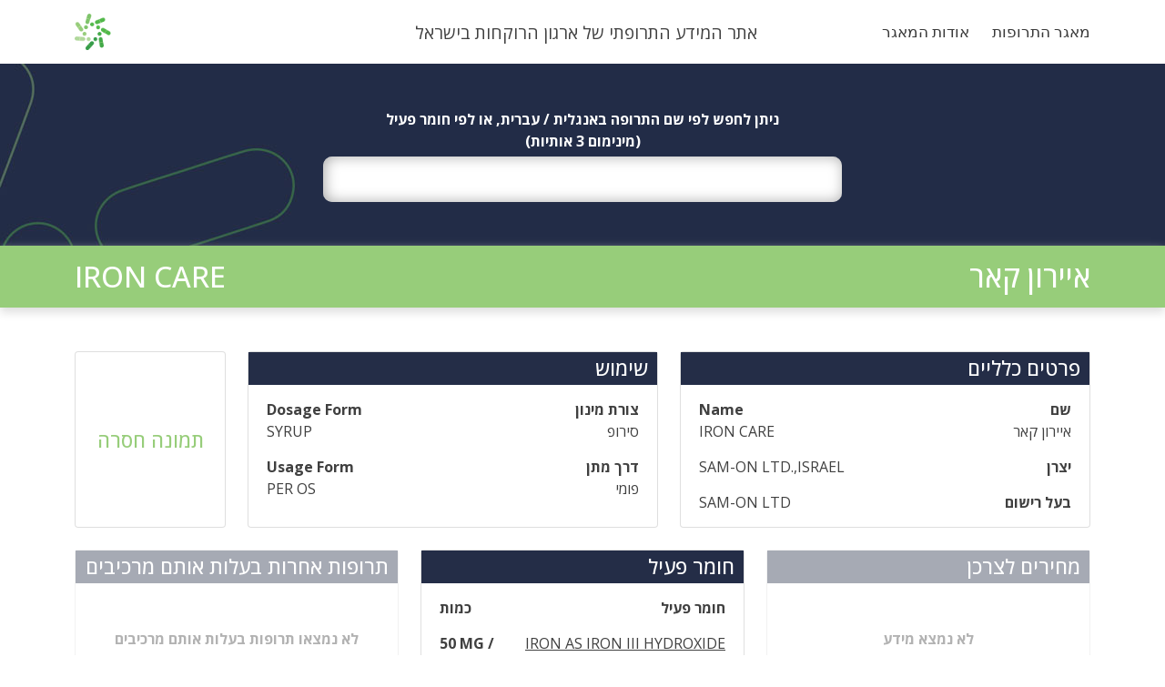

--- FILE ---
content_type: text/html; charset=UTF-8
request_url: https://drug.co.il/drugs/%D7%90%D7%99%D7%99%D7%A8%D7%95%D7%9F-%D7%A7%D7%90%D7%A8/
body_size: 5659
content:
<!doctype html>
<html dir="rtl" lang="he-IL">
<head>
	<meta charset="UTF-8">
	<meta name="viewport" content="width=device-width, initial-scale=1">
	<link rel="profile" href="https://gmpg.org/xfn/11">
    <link href="https://cdn.jsdelivr.net/npm/bootstrap@5.0.2/dist/css/bootstrap.min.css" rel="stylesheet" integrity="sha384-EVSTQN3/azprG1Anm3QDgpJLIm9Nao0Yz1ztcQTwFspd3yD65VohhpuuCOmLASjC" crossorigin="anonymous">
	<script type="text/javascript" src="https://cdnjs.cloudflare.com/ajax/libs/jquery/3.1.1/jquery.min.js"></script>
	<title>איירון קאר &#8211; אתר המידע התרופתי של ארגון הרוקחות בישראל</title>
<meta name='robots' content='max-image-preview:large' />
<link rel="alternate" type="application/rss+xml" title="אתר המידע התרופתי של ארגון הרוקחות בישראל &laquo; פיד‏" href="https://drug.co.il/feed/" />
<link rel="alternate" type="application/rss+xml" title="אתר המידע התרופתי של ארגון הרוקחות בישראל &laquo; פיד תגובות‏" href="https://drug.co.il/comments/feed/" />
<link rel="alternate" type="application/rss+xml" title="אתר המידע התרופתי של ארגון הרוקחות בישראל &laquo; פיד תגובות של איירון קאר" href="https://drug.co.il/drugs/%d7%90%d7%99%d7%99%d7%a8%d7%95%d7%9f-%d7%a7%d7%90%d7%a8/feed/" />
<link rel="alternate" title="oEmbed (JSON)" type="application/json+oembed" href="https://drug.co.il/wp-json/oembed/1.0/embed?url=https%3A%2F%2Fdrug.co.il%2Fdrugs%2F%25d7%2590%25d7%2599%25d7%2599%25d7%25a8%25d7%2595%25d7%259f-%25d7%25a7%25d7%2590%25d7%25a8%2F" />
<link rel="alternate" title="oEmbed (XML)" type="text/xml+oembed" href="https://drug.co.il/wp-json/oembed/1.0/embed?url=https%3A%2F%2Fdrug.co.il%2Fdrugs%2F%25d7%2590%25d7%2599%25d7%2599%25d7%25a8%25d7%2595%25d7%259f-%25d7%25a7%25d7%2590%25d7%25a8%2F&#038;format=xml" />
<style id='wp-img-auto-sizes-contain-inline-css'>
img:is([sizes=auto i],[sizes^="auto," i]){contain-intrinsic-size:3000px 1500px}
/*# sourceURL=wp-img-auto-sizes-contain-inline-css */
</style>
<style id='wp-emoji-styles-inline-css'>

	img.wp-smiley, img.emoji {
		display: inline !important;
		border: none !important;
		box-shadow: none !important;
		height: 1em !important;
		width: 1em !important;
		margin: 0 0.07em !important;
		vertical-align: -0.1em !important;
		background: none !important;
		padding: 0 !important;
	}
/*# sourceURL=wp-emoji-styles-inline-css */
</style>
<style id='wp-block-library-inline-css'>
:root{--wp-block-synced-color:#7a00df;--wp-block-synced-color--rgb:122,0,223;--wp-bound-block-color:var(--wp-block-synced-color);--wp-editor-canvas-background:#ddd;--wp-admin-theme-color:#007cba;--wp-admin-theme-color--rgb:0,124,186;--wp-admin-theme-color-darker-10:#006ba1;--wp-admin-theme-color-darker-10--rgb:0,107,160.5;--wp-admin-theme-color-darker-20:#005a87;--wp-admin-theme-color-darker-20--rgb:0,90,135;--wp-admin-border-width-focus:2px}@media (min-resolution:192dpi){:root{--wp-admin-border-width-focus:1.5px}}.wp-element-button{cursor:pointer}:root .has-very-light-gray-background-color{background-color:#eee}:root .has-very-dark-gray-background-color{background-color:#313131}:root .has-very-light-gray-color{color:#eee}:root .has-very-dark-gray-color{color:#313131}:root .has-vivid-green-cyan-to-vivid-cyan-blue-gradient-background{background:linear-gradient(135deg,#00d084,#0693e3)}:root .has-purple-crush-gradient-background{background:linear-gradient(135deg,#34e2e4,#4721fb 50%,#ab1dfe)}:root .has-hazy-dawn-gradient-background{background:linear-gradient(135deg,#faaca8,#dad0ec)}:root .has-subdued-olive-gradient-background{background:linear-gradient(135deg,#fafae1,#67a671)}:root .has-atomic-cream-gradient-background{background:linear-gradient(135deg,#fdd79a,#004a59)}:root .has-nightshade-gradient-background{background:linear-gradient(135deg,#330968,#31cdcf)}:root .has-midnight-gradient-background{background:linear-gradient(135deg,#020381,#2874fc)}:root{--wp--preset--font-size--normal:16px;--wp--preset--font-size--huge:42px}.has-regular-font-size{font-size:1em}.has-larger-font-size{font-size:2.625em}.has-normal-font-size{font-size:var(--wp--preset--font-size--normal)}.has-huge-font-size{font-size:var(--wp--preset--font-size--huge)}.has-text-align-center{text-align:center}.has-text-align-left{text-align:left}.has-text-align-right{text-align:right}.has-fit-text{white-space:nowrap!important}#end-resizable-editor-section{display:none}.aligncenter{clear:both}.items-justified-left{justify-content:flex-start}.items-justified-center{justify-content:center}.items-justified-right{justify-content:flex-end}.items-justified-space-between{justify-content:space-between}.screen-reader-text{border:0;clip-path:inset(50%);height:1px;margin:-1px;overflow:hidden;padding:0;position:absolute;width:1px;word-wrap:normal!important}.screen-reader-text:focus{background-color:#ddd;clip-path:none;color:#444;display:block;font-size:1em;height:auto;left:5px;line-height:normal;padding:15px 23px 14px;text-decoration:none;top:5px;width:auto;z-index:100000}html :where(.has-border-color){border-style:solid}html :where([style*=border-top-color]){border-top-style:solid}html :where([style*=border-right-color]){border-right-style:solid}html :where([style*=border-bottom-color]){border-bottom-style:solid}html :where([style*=border-left-color]){border-left-style:solid}html :where([style*=border-width]){border-style:solid}html :where([style*=border-top-width]){border-top-style:solid}html :where([style*=border-right-width]){border-right-style:solid}html :where([style*=border-bottom-width]){border-bottom-style:solid}html :where([style*=border-left-width]){border-left-style:solid}html :where(img[class*=wp-image-]){height:auto;max-width:100%}:where(figure){margin:0 0 1em}html :where(.is-position-sticky){--wp-admin--admin-bar--position-offset:var(--wp-admin--admin-bar--height,0px)}@media screen and (max-width:600px){html :where(.is-position-sticky){--wp-admin--admin-bar--position-offset:0px}}

/*# sourceURL=wp-block-library-inline-css */
</style>
<style id='classic-theme-styles-inline-css'>
/*! This file is auto-generated */
.wp-block-button__link{color:#fff;background-color:#32373c;border-radius:9999px;box-shadow:none;text-decoration:none;padding:calc(.667em + 2px) calc(1.333em + 2px);font-size:1.125em}.wp-block-file__button{background:#32373c;color:#fff;text-decoration:none}
/*# sourceURL=/wp-includes/css/classic-themes.min.css */
</style>
<link rel='stylesheet' id='drugs-style-rtl-css' href='https://drug.co.il/wp-content/themes/drugs/style-rtl.css?ver=1.0.0' media='all' />
<link rel="https://api.w.org/" href="https://drug.co.il/wp-json/" /><link rel="EditURI" type="application/rsd+xml" title="RSD" href="https://drug.co.il/xmlrpc.php?rsd" />
<meta name="generator" content="WordPress 6.9" />
<link rel="canonical" href="https://drug.co.il/drugs/%d7%90%d7%99%d7%99%d7%a8%d7%95%d7%9f-%d7%a7%d7%90%d7%a8/" />
<link rel='shortlink' href='https://drug.co.il/?p=57468' />
<link rel="pingback" href="https://drug.co.il/xmlrpc.php">	<link rel="preconnect" href="https://fonts.googleapis.com">
	<link rel="preconnect" href="https://fonts.gstatic.com" crossorigin>
	<link href="https://fonts.googleapis.com/css2?family=Open+Sans:wght@300;400;500;600;700&display=swap" rel="stylesheet">
	<link rel="icon" href="/wp-content/uploads/2022/01/logo.png" type="image/x-icon"/>
	<link rel="shortcut icon" href="/wp-content/uploads/2022/01/logo.png" type="image/x-icon"/>

	<link rel="stylesheet" type="text/css" media="all" href="https://drug.co.il/wp-content/themes/drugs/style.css" />

</head>

<body class="rtl wp-singular drugs-template-default single single-drugs postid-57468 wp-theme-drugs">
<div id="page" class="site">
	<a class="skip-link screen-reader-text" href="#primary">Skip to content</a>

	<header id="masthead" class="site-header sticky-top">
		<div class="container">
			<div class="site-branding row justify-content-between align-items-center">
				<div class="col-12 col-md-auto">
					<div class="d-flex justify-content-between align-items-center w-100">
						<div class="d-flex d-lg-none" data-bs-toggle="offcanvas" href="#offcanvasMenu" role="button" aria-controls="offcanvasMenu">
							<svg xmlns="http://www.w3.org/2000/svg" width="40" height="40" fill="currentColor" class="bi bi-list" viewBox="0 0 16 16">
								<path fill-rule="evenodd" d="M2.5 12a.5.5 0 0 1 .5-.5h10a.5.5 0 0 1 0 1H3a.5.5 0 0 1-.5-.5zm0-4a.5.5 0 0 1 .5-.5h10a.5.5 0 0 1 0 1H3a.5.5 0 0 1-.5-.5zm0-4a.5.5 0 0 1 .5-.5h10a.5.5 0 0 1 0 1H3a.5.5 0 0 1-.5-.5z"/>
							</svg>
						</div>
						<nav id="site-navigation" class="main-navigation d-none d-lg-flex">
							<div class="menu-menu-1-container"><ul id="primary-menu" class="menu"><li id="menu-item-772" class="menu-item menu-item-type-post_type menu-item-object-page menu-item-home menu-item-772"><a href="https://drug.co.il/">מאגר התרופות</a></li>
<li id="menu-item-773" class="menu-item menu-item-type-post_type menu-item-object-page menu-item-773"><a href="https://drug.co.il/%d7%90%d7%95%d7%93%d7%95%d7%aa-%d7%94%d7%9e%d7%90%d7%92%d7%a8/">אודות המאגר</a></li>
</ul></div>						</nav><!-- #site-navigation -->
						<a href="https://drug.co.il">
							<img src="/wp-content/uploads/2022/01/logo.png" class="logoPsi d-flex d-md-none">
						</a>
					</div>
				</div>
				<div class="col-12 col-md-auto d-none d-md-flex">
					<h1 class="drugsHeaderTitle">אתר המידע התרופתי של ארגון הרוקחות בישראל</h1>
				</div>
				<div class="d-none d-md-flex col-md-3 justify-content-end">
					<a href="https://psi.org.il" target="_blank">
						<img src="/wp-content/uploads/2022/01/logo.png" class="logoPsi">
					</a>
				</div>
			</div><!-- .site-branding -->
		</div>

	</header><!-- #masthead -->
	<form id="test" class="justify-content-center">
		<section class="drugsFirstRow">
				<div class="d-flex w-100 justify-content-center">
					<div class="searcWrapper">
						<p class="searchText">ניתן לחפש לפי שם התרופה באנגלית / עברית, או לפי חומר פעיל<br>(מינימום 3 אותיות)</p>
	<div class="searchInputBoxWrapper">
		<input type="text" autocomplete="off" class="w-100 border-0" id="search" dir="auto">
		<div id="spinnerSearch" class="spinner-border" role="status">
			<span class="visually-hidden">Loading...</span>
		</div>
	</div>
<!--	<button class="submit" id="searchsubmit" name="submit" type="submit"><i class="fa fa-search"></i></button>-->
					</div>
				</div>
		</section>
	</form>
	<div class="container">
		<div class="row justify-content-center">
			<div class="col-12">
				<div class="drugsListing" style="display: none;">
					<div class="drugRowTitle row g-0 justify-content-between align-itmes-center drugListHeader">
						<div class="drugNameHe col">
							שם התרופה
						</div>
						<div class="drugNameEn col">
							Drug Name
						</div>
					</div>
					<div class="drugsListingTableWrapper mb-2">
						<div id="drugsListTable"></div>
						<img id="tableLoadingGif" width="120" src="https://drug.co.il/wp-content/uploads/2022/05/Spinner.gif" style="display: none;"/>
					</div>
				</div>
			</div>
		</div>
	</div>
	<div class="singleDrugHeader  mb-5">
		<div class="container">
			<div class="row justify-content-between">
				<div class="col-auto">
					<h2 class="drugName mb-0">איירון קאר</h2>
				</div>
				<div class="col-auto">
					<h2 class="drugName ltrTitle mb-0">IRON CARE</h2>
				</div>
			</div>
		</div>
	</div>
	<main id="primary" class="site-main container">
		<div class="row">
					<div class="col-12 col-md-6 col-xl-5 mb-4">
				<div class="card h-100">
					<div class="drugListBoxTitle">
						<h3 class="mb-0">פרטים כלליים</h3>
					</div>
					<div class="card-body">
						<div class="drugListBoxContent">
							<div class="d-flex justify-content-between align-items-center">
								<p><b>שם</b></p>
								<p><b>Name</b></p>
							</div>
							<div class="row justify-content-between align-items-start">
								<p class="col-6 ">איירון קאר</p>
								<p class="text-start ltrTitle col-6">IRON CARE</p>
							</div>
						</div>
						<div class="drugListBoxContent row justify-content-between">
														<p class="col-auto"><b>יצרן</b></p>
							<p class="col engTextFixer">SAM-ON LTD.,ISRAEL</p>
						</div>
						<div class="drugListBoxContent mb-0 row justify-content-between">
							<p class="col-auto"><b>בעל רישום</b></p>
							<p class="col engTextFixer">SAM-ON LTD</p>
						</div>
<!--
						<div class="drugListBoxContent mb-0 row justify-content-between">
							<p class="col-auto"><b>תוקף רישום</b></p>
							<p class="col engTextFixer"><?php// the_field('regexpdate'); ?></p>
						</div>
						<div class="drugListBoxContent mb-0 row justify-content-between">
							<p class="col-auto"><b>תאריך הגשה</b></p>
							<p class="col engTextFixer"><?php// the_field('regdate'); ?></p>
						</div>
-->
					</div>
				</div>
			</div>
			<div class="col-12 col-md-6 col-xl-5 mb-4">
				<div class="card h-100">
					<div class="drugListBoxTitle">
						<h3 class="mb-0">שימוש</h3>
					</div>
					<div class="card-body">
						<div class="drugListBoxContent">
							<div class="d-flex justify-content-between align-items-center">
								<p><b>צורת מינון</b></p>
								<p><b>Dosage Form</b></p>
							</div>
							<div class="d-flex justify-content-between align-items-center">
								<p>סירופ</p>
								<p class="text-start">SYRUP</p>
							</div>
						</div>
						<div class="drugListBoxContent">
							<div class="d-flex justify-content-between align-items-center">
								<p><b>דרך מתן</b></p>
								<p><b>Usage Form</b></p>
							</div>
							<div class="d-flex justify-content-between align-items-center">
								<p>פומי</p>
								<p class="text-start">PER OS</p>
							</div>
						</div>
											</div>
				</div>
			</div>
			<div class="col-12 col-md-6 col-xl-2 mb-4">
				<div class="card h-100">
					<div class="card-body d-flex align-items-center justify-content-center">
						<div class="drugImageWrapper">
							<div class="noImageForDrug"><h3>תמונה חסרה</h3></div>						</div>
					</div>
				</div>
			</div>
		</div>
		<div class="row">
						<div class="col-12">
				<div class="row">
					<div class="col-12 col-lg-4 mb-4 d-none d-lg-block giveMeOpacity">
						<div class="card h-100 ">
							<div class="drugListBoxTitle">
								<h3 class="mb-0">מחירים לצרכן</h3>
							</div>
							<div class="card-body">
																<div class="d-flex h-100 justify-content-center align-items-center"><p class="text-center mb-0"><b>לא נמצא מידע</b></p></div>							</div>
						</div>
					</div>
										<div class="col-12 col-lg-4 mb-4 ">
						<div class="card h-100">
							<div class="drugListBoxTitle">
								<h3 class="mb-0">חומר פעיל</h3>
							</div>
							<div class="card-body">
																<div class="drugListBoxContent">
									<div class="d-flex justify-content-between align-items-center">
										<p><b>חומר פעיל</b></p>
										<p><b>כמות</b></p>
									</div>
								</div>
															<div class="drugListBoxContent">
									<div class="d-flex justify-content-between align-items-center">
										<form id="ing1" class="mb-0" action="https://drug.co.il/" method="POST">
											<input name="ingredients" id="IRON AS IRON III HYDROXIDE POLYMALTOSE COMPL." value="IRON AS IRON III HYDROXIDE POLYMALTOSE COMPL." hidden>
											<p><a class="filterLink" href="javascript:{}" onclick="document.getElementById('ing1').submit();">IRON AS IRON III HYDROXIDE POLYMALTOSE COMPL.</a></p>
										</form>
										<p class="engTextFixer"><b>50  MG / 5  ML</b></p>
									</div>
								</div>
															
							</div>
						</div>
					</div>
												<div class="col-12 col-lg-4 mb-4 d-none d-lg-block giveMeOpacity">
								<div class="card h-100">
									<div class="drugListBoxTitle">
										<h3 class="mb-0">תרופות אחרות בעלות אותם מרכיבים</h3>
									</div>
									<div class="card-body">
										<div class="d-flex h-100 justify-content-center align-items-center"><p class="text-center mb-0"><b>לא נמצאו תרופות בעלות אותם מרכיבים</b></p></div>									</div>
								</div>
							</div>
										<div class="col-12 col-lg-5 mb-4 ">
						<div class="card h-100">
							<div class="drugListBoxTitle">
								<h3 class="engTextFixer mb-0">ATC</h3>
							</div>
							<div class="card-body">
																								<form id="atc4name" class="drugListBoxContent row justify-content-between" action="https://drug.co.il/" method="POST">
									<input name="atc4name" id="atc4name" value="B03AB04" hidden>
									<p class="col-auto"><b>שם</b></p>
									<p class="col engTextFixer"><a class="filterLink" href="javascript:{}" onclick="document.getElementById('atc4name').submit();">B03AB04</a></p>
								</form>
																								<form id="atc4code" class="drugListBoxContent row justify-content-between" action="https://drug.co.il/" method="POST">
									<input name="atc4code" id="atc4code" value="IRON TRIVALENT, ORAL PREPARATIONS" hidden>
									<p class="col-auto"><b>קוד</b></p>
									<p class="col engTextFixer"><a class="filterLink" href="javascript:{}" onclick="document.getElementById('atc4code').submit();">IRON TRIVALENT, ORAL PREPARATIONS</a></p>
								</form>
																							</div>
						</div>
					</div>
										<div class="col-12 col-md-6 col-lg-3 mb-4 ">
						<div class="card h-100">
							<div class="drugListBoxTitle">
								<h3 class="mb-0">עלונים</h3>
							</div>
							<div class="card-body">
																<div class="drugListBoxContent drugBroshur">
								<p class="mb-2"><a class="filterLink" target="_blank" href="https://mohpublic.z6.web.core.windows.net/IsraelDrugs/Rishum_16_339808020.pdf">עלון לצרכן אנגלית</a></p><p class="mb-2"><a class="filterLink" target="_blank" href="https://mohpublic.z6.web.core.windows.net/IsraelDrugs/Rishum_16_339808520.pdf">עלון לצרכן עברית</a></p><p class="mb-2"><a class="filterLink" target="_blank" href="https://mohpublic.z6.web.core.windows.net/IsraelDrugs/Rishum_16_339807720.pdf">עלון לצרכן ערבית</a></p>								</div>
															</div>
						</div>
					</div>
										<div class="col-12 col-lg-4 mb-4 ">
						<div class="card h-100">
							<div class="drugListBoxTitle">
								<h3 class="mb-0">עדכון רישום</h3>
							</div>
							<div class="card-body">
																<div class="drugListBoxContent row">
									<div class="col-6">
										<p><b>סוג עדכון</b></p>
									</div>
									<div class="col-6">
										<p><b>תאריך עדכון</b></p>
									</div>
								</div>
							
									</div>
								</div>
							</div>
						</div>
					</div>
									<div class="col-12 col-lg-12 mb-4 ">
						<div class="card h-100">
							<div class="drugListBoxTitle">
								<h3 class="mb-0">התוויה מאושרת</h3>
							</div>
							<div class="card-body">
																<div class="drugListBoxContent">
									<p class="engTextFixer">Prevention and treatment of iron deficiency anemia.</p>
								</div>
															</div>
						</div>
					</div>
									</div>
				<div class="row">
					<div class="col-12 col-xl mb-4">
						<div class="card h-100">
							<div class="card-body">
								<div class="row justify-content-between g-0">
									<div class="col-12">
																			</div>
									<div class="col-12 col-sm-auto">
										<div class="drugListBoxContent">
											<p><b>בסל הבריאות</b></p>
											<p>לא</p>										</div>

									</div>
									<div class="col-12 col-sm-auto">
										<div class="drugListBoxContent">
											<p><b>מספר רישום</b></p>
											<p>162-45-34473-00</p>
										</div>
									</div>
									<div class="col-12 col-sm-auto">
										<div class="drugListBoxContent">
											<p><b>תנאי ניפוק</b></p>
																						<p>תרופה ללא מרשם</p>
										</div>
									</div>
									<div class="col-12 col-sm-auto">
										<div class="drugListBoxContent">
											<p><b>מגבלות</b></p>
											<p>ללא הגבלות</p>										</div>
									</div>
																	</div>
							</div>
						</div>
					</div>
									</div>

				<!-- Alon - For testing -->
				
				<div style="direction: ltr; text-align:left;">										
									</div>

				<!-- Alon - End for testing -->

	</main><!-- #main -->
	<div class="modal fade" id="staticBackdrop" tabindex="-1" aria-labelledby="staticBackdropLabel" aria-hidden="true">
		<div class="modal-dialog modal-dialog-centered">
			<div class="modal-content">
				<div class="modal-body">
					<button type="button" class="btn-close" data-bs-dismiss="modal" aria-label="Close"></button>
					<div id="carouselExampleControlsModal" class="carousel carousel-dark slide" data-bs-interval="false">
						<div class="carousel-inner">
							
						</div>
											</div>
				</div>
			</div>
		</div>
	</div>
<script>
$(document).ready(function(){
	var ajaxFunction = function( val ){
		$('#out').text('Val: ' + val);
	}
  
	$('#test').submit(function( event ) {
		var searcVal = $(this).find('input#search').val();
			$('#drugsListTable').empty();
			$('.drugsListing').show();
			$('#tableLoadingGif').show();
			$.ajax({
				url: '/wp-admin/admin-ajax.php',
				type :'POST',
				data : {
					'action' : 'callPostSearch', 
					'searcVal' : searcVal,
				},
				success: function (result) {
					$('#tableLoadingGif').hide();
					$('#drugsListTable').empty();
					$('#drugsListTable').append(result);
				},
				error: function(err){

				}
			});
		event.preventDefault();
  	});
	$(".accordion-button[data-bs-toggle='collapse']").click(function() {
		if ($(this).text() == 'הצג עוד') {
			$(this).text('הצג פחות');
		} else {
			$(this).text('הצג עוד');
		}
	});
});

</script>
	
	<footer id="colophon" class="site-footer">
		<div class="container">
			<div class="row align-items-center">
				<div class="col-12 col-md-8">
					<h1 class="drugsHeaderTitle colorWhite">אתר המידע התרופתי של ארגון הרוקחות בישראל</h1>
				</div>
				<div class="col-12 col-md-4">
					<img src="https://psi.org.il/wp-content/themes/psi/images/footerLogo.png" class="mobileMenuLogo mb-0">
				</div>
			</div>
		</div>
	</footer><!-- #colophon -->
</div><!-- #page -->
<div class="offcanvas offcanvas-end" tabindex="-1" id="offcanvasMenu" aria-labelledby="offcanvasMenuLabel">
	<div class="offcanvas-header">
		<button type="button" class="btn-close text-reset" data-bs-dismiss="offcanvas" aria-label="Close"></button>
	</div>
	<div class="offcanvas-body">
		<img src="https://psi.org.il/wp-content/themes/psi/images/logo.png" class="mobileMenuLogo">
		<h1 class="drugsHeaderTitle">אתר המידע התרופתי של ארגון הרוקחות בישראל</h1>
		<nav id="site-navigationMobile" class="">
			<div class="menu-menu-1-container"><ul id="mobileMenu" class="nav flex-column"><li class="menu-item menu-item-type-post_type menu-item-object-page menu-item-home menu-item-772"><a href="https://drug.co.il/">מאגר התרופות</a></li>
<li class="menu-item menu-item-type-post_type menu-item-object-page menu-item-773"><a href="https://drug.co.il/%d7%90%d7%95%d7%93%d7%95%d7%aa-%d7%94%d7%9e%d7%90%d7%92%d7%a8/">אודות המאגר</a></li>
</ul></div>		</nav><!-- #site-navigation -->
	</div>
</div>
<div class="alon">
	
    <script src="https://cdn.jsdelivr.net/npm/bootstrap@5.0.2/dist/js/bootstrap.bundle.min.js" integrity="sha384-MrcW6ZMFYlzcLA8Nl+NtUVF0sA7MsXsP1UyJoMp4YLEuNSfAP+JcXn/tWtIaxVXM" crossorigin="anonymous"></script>
<script>
	
jQuery(window).scroll(function() {    
    var scroll = jQuery(window).scrollTop();

     //>=, not <=
    if (scroll >= 2) {
        jQuery('#masthead').addClass('sticky');
    } else {
        jQuery('#masthead').removeClass('sticky');
    }
});

</script>
</body>
</html>

--- FILE ---
content_type: text/css
request_url: https://drug.co.il/wp-content/themes/drugs/style.css
body_size: 6484
content:
/*!
Theme Name: Drugs
Theme URI: http://underscores.me/
Author: Underscores.me
Author URI: http://underscores.me/
Description: Description
Version: 1.0.0
Tested up to: 5.4
Requires PHP: 5.6
License: GNU General Public License v2 or later
License URI: LICENSE
Text Domain: drugs
Tags: custom-background, custom-logo, custom-menu, featured-images, threaded-comments, translation-ready

This theme, like WordPress, is licensed under the GPL.
Use it to make something cool, have fun, and share what you've learned.

Drugs is based on Underscores https://underscores.me/, (C) 2012-2020 Automattic, Inc.
Underscores is distributed under the terms of the GNU GPL v2 or later.

Normalizing styles have been helped along thanks to the fine work of
Nicolas Gallagher and Jonathan Neal https://necolas.github.io/normalize.css/
*/

/*--------------------------------------------------------------
>>> TABLE OF CONTENTS:
----------------------------------------------------------------
# Generic
	- Normalize
	- Box sizing
# Base
	- Typography
	- Elements
	- Links
	- Forms
## Layouts
# Components
	- Navigation
	- Posts and pages
	- Comments
	- Widgets
	- Media
	- Captions
	- Galleries
# plugins
	- Jetpack infinite scroll
# Utilities
	- Accessibility
	- Alignments

--------------------------------------------------------------*/

/*--------------------------------------------------------------
# Generic
--------------------------------------------------------------*/

/* Normalize
--------------------------------------------- */

/*! normalize.css v8.0.1 | MIT License | github.com/necolas/normalize.css */

/* Document
	 ========================================================================== */

/**
 * 1. Correct the line height in all browsers.
 * 2. Prevent adjustments of font size after orientation changes in iOS.
 */
html {
	line-height: 1.15;
	-webkit-text-size-adjust: 100%;
}

/* Sections
	 ========================================================================== */

/**
 * Remove the margin in all browsers.
 */
body {
	margin: 0;
}

/**
 * Render the `main` element consistently in IE.
 */
main {
	display: block;
}

/**
 * Correct the font size and margin on `h1` elements within `section` and
 * `article` contexts in Chrome, Firefox, and Safari.
 */
h1 {
	font-size: 2em;
	margin: 0.67em 0;
	font-family: 'Open Sans', sans-serif;
}

/* Grouping content
	 ========================================================================== */

/**
 * 1. Add the correct box sizing in Firefox.
 * 2. Show the overflow in Edge and IE.
 */
hr {
	box-sizing: content-box;
	height: 0;
	overflow: visible;
}

/**
 * 1. Correct the inheritance and scaling of font size in all browsers.
 * 2. Correct the odd `em` font sizing in all browsers.
 */
pre {
	font-family: monospace, monospace;
	font-size: 1em;
}

/* Text-level semantics
	 ========================================================================== */

/**
 * Remove the gray background on active links in IE 10.
 */
a {
	background-color: transparent;
	font-family: 'Open Sans', sans-serif;
}

/**
 * 1. Remove the bottom border in Chrome 57-
 * 2. Add the correct text decoration in Chrome, Edge, IE, Opera, and Safari.
 */
abbr[title] {
	border-bottom: none;
	text-decoration: underline;
	text-decoration: underline dotted;
}

/**
 * Add the correct font weight in Chrome, Edge, and Safari.
 */
b,
strong {
	font-weight: bolder;
}

/**
 * 1. Correct the inheritance and scaling of font size in all browsers.
 * 2. Correct the odd `em` font sizing in all browsers.
 */
code,
kbd,
samp {
	font-family: monospace, monospace;
	font-size: 1em;
}

/**
 * Add the correct font size in all browsers.
 */
small {
	font-size: 80%;
}

/**
 * Prevent `sub` and `sup` elements from affecting the line height in
 * all browsers.
 */
sub,
sup {
	font-size: 75%;
	line-height: 0;
	position: relative;
	vertical-align: baseline;
}

sub {
	bottom: -0.25em;
}

sup {
	top: -0.5em;
}

/* Embedded content
	 ========================================================================== */

/**
 * Remove the border on images inside links in IE 10.
 */
img {
	border-style: none;
}

/* Forms
	 ========================================================================== */

/**
 * 1. Change the font styles in all browsers.
 * 2. Remove the margin in Firefox and Safari.
 */
button,
input,
optgroup,
select,
textarea {
	font-family: 'Open Sans', sans-serif;
	font-size: 100%;
	line-height: 1.15;
	margin: 0;
}

/**
 * Show the overflow in IE.
 * 1. Show the overflow in Edge.
 */
button,
input {
	overflow: visible;
}

/**
 * Remove the inheritance of text transform in Edge, Firefox, and IE.
 * 1. Remove the inheritance of text transform in Firefox.
 */
button,
select {
	text-transform: none;
}

/**
 * Correct the inability to style clickable types in iOS and Safari.
 */
button,
[type="button"],
[type="reset"],
[type="submit"] {
	-webkit-appearance: button;
}

/**
 * Remove the inner border and padding in Firefox.
 */
button::-moz-focus-inner,
[type="button"]::-moz-focus-inner,
[type="reset"]::-moz-focus-inner,
[type="submit"]::-moz-focus-inner {
	border-style: none;
	padding: 0;
}

/**
 * Restore the focus styles unset by the previous rule.
 */
button:-moz-focusring,
[type="button"]:-moz-focusring,
[type="reset"]:-moz-focusring,
[type="submit"]:-moz-focusring {
	outline: 1px dotted ButtonText;
}

/**
 * Correct the padding in Firefox.
 */
fieldset {
	padding: 0.35em 0.75em 0.625em;
}

/**
 * 1. Correct the text wrapping in Edge and IE.
 * 2. Correct the color inheritance from `fieldset` elements in IE.
 * 3. Remove the padding so developers are not caught out when they zero out
 *		`fieldset` elements in all browsers.
 */
legend {
	box-sizing: border-box;
	color: inherit;
	display: table;
	max-width: 100%;
	padding: 0;
	white-space: normal;
}

/**
 * Add the correct vertical alignment in Chrome, Firefox, and Opera.
 */
progress {
	vertical-align: baseline;
}

/**
 * Remove the default vertical scrollbar in IE 10+.
 */
textarea {
	overflow: auto;
}

/**
 * 1. Add the correct box sizing in IE 10.
 * 2. Remove the padding in IE 10.
 */
[type="checkbox"],
[type="radio"] {
	box-sizing: border-box;
	padding: 0;
}

/**
 * Correct the cursor style of increment and decrement buttons in Chrome.
 */
[type="number"]::-webkit-inner-spin-button,
[type="number"]::-webkit-outer-spin-button {
	height: auto;
}

/**
 * 1. Correct the odd appearance in Chrome and Safari.
 * 2. Correct the outline style in Safari.
 */
[type="search"] {
	-webkit-appearance: textfield;
	outline-offset: -2px;
}

/**
 * Remove the inner padding in Chrome and Safari on macOS.
 */
[type="search"]::-webkit-search-decoration {
	-webkit-appearance: none;
}

/**
 * 1. Correct the inability to style clickable types in iOS and Safari.
 * 2. Change font properties to `inherit` in Safari.
 */
::-webkit-file-upload-button {
	-webkit-appearance: button;
	font: inherit;
}

/* Interactive
	 ========================================================================== */

/*
 * Add the correct display in Edge, IE 10+, and Firefox.
 */
details {
	display: block;
}

/*
 * Add the correct display in all browsers.
 */
summary {
	display: list-item;
}

/* Misc
	 ========================================================================== */

/**
 * Add the correct display in IE 10+.
 */
template {
	display: none;
}

/**
 * Add the correct display in IE 10.
 */
[hidden] {
	display: none;
}

/* Box sizing
--------------------------------------------- */

/* Inherit box-sizing to more easily change it's value on a component level.
@link http://css-tricks.com/inheriting-box-sizing-probably-slightly-better-best-practice/ */
*,
*::before,
*::after {
	box-sizing: inherit;
}

html {
	box-sizing: border-box;
}

/*--------------------------------------------------------------
# Base
--------------------------------------------------------------*/

/* Typography
--------------------------------------------- */
body,
button,
input,
select,
optgroup,
textarea {
	color: #404040;
	font-family: 'Open Sans', sans-serif;
	font-size: 1rem;
	line-height: 1.5;
}

h1,
h2,
h3,
h4,
h5,
h6 {
	clear: both;
	font-family: 'Open Sans', sans-serif;
}

p {
	margin-bottom: 1.5em;
	font-family: 'Open Sans', sans-serif;
}

dfn,
cite,
em,
i {
	font-style: italic;
}

blockquote {
	margin: 0 1.5em;
}

address {
	margin: 0 0 1.5em;
}

pre {
	background: #eee;
	font-family: "Courier 10 Pitch", courier, monospace;
	line-height: 1.6;
	margin-bottom: 1.6em;
	max-width: 100%;
	overflow: auto;
	padding: 1.6em;
}

code,
kbd,
tt,
var {
	font-family: monaco, consolas, "Andale Mono", "DejaVu Sans Mono", monospace;
}

abbr,
acronym {
	border-bottom: 1px dotted #666;
	cursor: help;
}

mark,
ins {
	background: #fff9c0;
	text-decoration: none;
}

big {
	font-size: 125%;
}

/* Elements
--------------------------------------------- */
body {
	background: #fff;
}

hr {
	background-color: #ccc;
	border: 0;
	height: 1px;
	margin-bottom: 1.5em;
}

ul,
ol {
	margin: 0 0 1.5em 3em;
}

ul {
	list-style: disc;
}

ol {
	list-style: decimal;
}

li > ul,
li > ol {
	margin-bottom: 0;
	margin-left: 1.5em;
}

dt {
	font-weight: 700;
}

dd {
	margin: 0 1.5em 1.5em;
}

/* Make sure embeds and iframes fit their containers. */
embed,
iframe,
object {
	max-width: 100%;
}

img {
	height: auto;
	max-width: 100%;
}

figure {
	margin: 1em 0;
}

table {
	margin: 0 0 1.5em;
	width: 100%;
}

/* Links
--------------------------------------------- */
a {
	color: #4169e1;
}

a:visited {
	color: #800080;
}

a:hover,
a:focus,
a:active {
	color: #191970;
}

a:focus {
	outline: thin dotted;
}

a:hover,
a:active {
	outline: 0;
}

/* Forms
--------------------------------------------- */
button,
input[type="button"],
input[type="reset"],
input[type="submit"] {
	border: 1px solid;
	border-color: #ccc #ccc #bbb;
	border-radius: 3px;
	background: #e6e6e6;
	color: rgba(0, 0, 0, 0.8);
	line-height: 1;
	padding: 0.6em 1em 0.4em;
}

button:hover,
input[type="button"]:hover,
input[type="reset"]:hover,
input[type="submit"]:hover {
	border-color: #ccc #bbb #aaa;
}

button:active,
button:focus,
input[type="button"]:active,
input[type="button"]:focus,
input[type="reset"]:active,
input[type="reset"]:focus,
input[type="submit"]:active,
input[type="submit"]:focus {
	border-color: #aaa #bbb #bbb;
}

input[type="text"],
input[type="email"],
input[type="url"],
input[type="password"],
input[type="search"],
input[type="number"],
input[type="tel"],
input[type="range"],
input[type="date"],
input[type="month"],
input[type="week"],
input[type="time"],
input[type="datetime"],
input[type="datetime-local"],
input[type="color"],
textarea {
	color: #666;
	border: 1px solid #ccc;
	border-radius: 3px;
	padding: 3px;
}

input[type="text"]:focus,
input[type="email"]:focus,
input[type="url"]:focus,
input[type="password"]:focus,
input[type="search"]:focus,
input[type="number"]:focus,
input[type="tel"]:focus,
input[type="range"]:focus,
input[type="date"]:focus,
input[type="month"]:focus,
input[type="week"]:focus,
input[type="time"]:focus,
input[type="datetime"]:focus,
input[type="datetime-local"]:focus,
input[type="color"]:focus,
textarea:focus {
	color: #111;
}

select {
	border: 1px solid #ccc;
}

textarea {
	width: 100%;
}

/*--------------------------------------------------------------
# Layouts
--------------------------------------------------------------*/

/*--------------------------------------------------------------
# Components
--------------------------------------------------------------*/

/* Navigation
--------------------------------------------- */
.main-navigation {
	display: block;
	width: 100%;
}

.main-navigation ul {
	display: none;
	list-style: none;
	margin: 0;
	padding-left: 0;
}

.main-navigation ul ul {
	box-shadow: 0 3px 3px rgba(0, 0, 0, 0.2);
	float: left;
	position: absolute;
	top: 100%;
	left: -999em;
	z-index: 99999;
}

.main-navigation ul ul ul {
	left: -999em;
	top: 0;
}

.main-navigation ul ul li:hover > ul,
.main-navigation ul ul li.focus > ul {
	display: block;
	left: auto;
}

.main-navigation ul ul a {
	width: 200px;
}

.main-navigation ul li:hover > ul,
.main-navigation ul li.focus > ul {
	left: auto;
}

.main-navigation li {
	position: relative;
}

.main-navigation a {
	display: block;
	text-decoration: none;
}

/* Small menu. */
.menu-toggle,
.main-navigation.toggled ul {
	display: block;
}

@media screen and (min-width: 37.5em) {

	.menu-toggle {
		display: none;
	}

	.main-navigation ul {
		display: flex;
	}
}

.site-main .comment-navigation,
.site-main
.posts-navigation,
.site-main
.post-navigation {
	margin: 0 0 1.5em;
}

.comment-navigation .nav-links,
.posts-navigation .nav-links,
.post-navigation .nav-links {
	display: flex;
}

.comment-navigation .nav-previous,
.posts-navigation .nav-previous,
.post-navigation .nav-previous {
	flex: 1 0 50%;
}

.comment-navigation .nav-next,
.posts-navigation .nav-next,
.post-navigation .nav-next {
	text-align: end;
	flex: 1 0 50%;
}

/* Posts and pages
--------------------------------------------- */
.sticky {
	display: block;
}

.post,
.page {
	margin: 0 0 1.5em;
}

.updated:not(.published) {
	display: none;
}

.page-content,
.entry-content,
.entry-summary {
	margin: 1.5em 0 0;
}

.page-links {
	clear: both;
	margin: 0 0 1.5em;
}

/* Comments
--------------------------------------------- */
.comment-content a {
	word-wrap: break-word;
}

.bypostauthor {
	display: block;
}

/* Widgets
--------------------------------------------- */
.widget {
	margin: 0 0 1.5em;
}

.widget select {
	max-width: 100%;
}

/* Media
--------------------------------------------- */
.page-content .wp-smiley,
.entry-content .wp-smiley,
.comment-content .wp-smiley {
	border: none;
	margin-bottom: 0;
	margin-top: 0;
	padding: 0;
}

/* Make sure logo link wraps around logo image. */
.custom-logo-link {
	display: inline-block;
}

/* Captions
--------------------------------------------- */
.wp-caption {
	margin-bottom: 1.5em;
	max-width: 100%;
}

.wp-caption img[class*="wp-image-"] {
	display: block;
	margin-left: auto;
	margin-right: auto;
}

.wp-caption .wp-caption-text {
	margin: 0.8075em 0;
}

.wp-caption-text {
	text-align: center;
}

/* Galleries
--------------------------------------------- */
.gallery {
	margin-bottom: 1.5em;
	display: grid;
	grid-gap: 1.5em;
}

.gallery-item {
	display: inline-block;
	text-align: center;
	width: 100%;
}

.gallery-columns-2 {
	grid-template-columns: repeat(2, 1fr);
}

.gallery-columns-3 {
	grid-template-columns: repeat(3, 1fr);
}

.gallery-columns-4 {
	grid-template-columns: repeat(4, 1fr);
}

.gallery-columns-5 {
	grid-template-columns: repeat(5, 1fr);
}

.gallery-columns-6 {
	grid-template-columns: repeat(6, 1fr);
}

.gallery-columns-7 {
	grid-template-columns: repeat(7, 1fr);
}

.gallery-columns-8 {
	grid-template-columns: repeat(8, 1fr);
}

.gallery-columns-9 {
	grid-template-columns: repeat(9, 1fr);
}

.gallery-caption {
	display: block;
}

/*--------------------------------------------------------------
# Plugins
--------------------------------------------------------------*/

/* Jetpack infinite scroll
--------------------------------------------- */

/* Hide the Posts Navigation and the Footer when Infinite Scroll is in use. */
.infinite-scroll .posts-navigation,
.infinite-scroll.neverending .site-footer {
	display: none;
}

/* Re-display the Theme Footer when Infinite Scroll has reached its end. */
.infinity-end.neverending .site-footer {
	display: block;
}

/*--------------------------------------------------------------
# Utilities
--------------------------------------------------------------*/

/* Accessibility
--------------------------------------------- */

/* Text meant only for screen readers. */
.screen-reader-text {
	border: 0;
	clip: rect(1px, 1px, 1px, 1px);
	clip-path: inset(50%);
	height: 1px;
	margin: -1px;
	overflow: hidden;
	padding: 0;
	position: absolute !important;
	width: 1px;
	word-wrap: normal !important;
}

.screen-reader-text:focus {
	background-color: #f1f1f1;
	border-radius: 3px;
	box-shadow: 0 0 2px 2px rgba(0, 0, 0, 0.6);
	clip: auto !important;
	clip-path: none;
	color: #21759b;
	display: block;
	font-size: 0.875rem;
	font-weight: 700;
	height: auto;
	left: 5px;
	line-height: normal;
	padding: 15px 23px 14px;
	text-decoration: none;
	top: 5px;
	width: auto;
	z-index: 100000;
}

/* Do not show the outline on the skip link target. */
#primary[tabindex="-1"]:focus {
	outline: 0;
}

/* Alignments
--------------------------------------------- */
.alignleft {

	/*rtl:ignore*/
	float: left;

	/*rtl:ignore*/
	margin-right: 1.5em;
	margin-bottom: 1.5em;
}

.alignright {

	/*rtl:ignore*/
	float: right;

	/*rtl:ignore*/
	margin-left: 1.5em;
	margin-bottom: 1.5em;
}

.aligncenter {
	clear: both;
	display: block;
	margin-left: auto;
	margin-right: auto;
	margin-bottom: 1.5em;
}

.drugsFirstRow {
	padding: 0;
	background-image: url(/wp-content/uploads/2022/01/hpEventsBg.jpg);
	height: 200px;
	display: flex;
	justify-content: center;
	align-items: center;
	background-repeat: no-repeat;
	background-size: cover;
}
.letterFillter ul {
	margin: 0;
	padding: 0;
	flex-wrap: wrap;
}
.giveMeFilter {
/*	padding: 6px 12px;*/
}
ul.learningTogtherFilter {
	padding: 0;
	margin: 0;
}
ul.learningTogtherFilter li {
	padding: 2px 5px 3px;
	margin-bottom: 1px;
}
ul.learningTogtherFilter li label.giveMeFilter {
	color: #000;
/*
	background-color: #fff;
	border-radius: 50px;
	border: 1px solid #97cd7a;
*/
	font-size: 14px;
}
ul.learningTogtherFilter li:hover,
ul.learningTogtherFilter li.list-group-item.active {
	background-color: #97cd7a;
}
ul.learningTogtherFilter li:hover label.giveMeFilter,
ul.learningTogtherFilter li label.giveMeFilter.active {
	color: #fff;
}
.letterFillter .giveMeFilter:hover,
.letterFillter .giveMeFilter.active {
	background-color: #97cd7a;
	color: #fff;
}
.letterFillter .giveMeFilter:hover,
ul.learningTogtherFilter li label.giveMeFilter:hover {
	cursor: pointer;
}
.filterGroupWrapperRow {
	padding: 5px 0;
}
.drugNameHe {
	display: flex;
	height: 100%;
	align-items: center;
	color: #000;
	padding: 8px 10px;
}
.drugNameEn {
	text-align: left;
	direction: ltr;
	display: flex;
	height: 100%;
	align-items: center;
	color: #000;
	padding: 8px 10px;
}        
ul.engLettersUl {
	flex-direction: row-reverse;
}
.noUnderLine {
	text-decoration: none;
}
.engLangText {
	direction: ltr;
}
.innerDrugTable {
	width: 100%;
	max-width: 600px;
	margin: 20px auto;
}
.engLine .giveMeFilter,
.hebreLine .giveMeFilter {
	padding: 0;
	height: 100%;
	display: flex;
	justify-content: center;
	align-items: center;
}
.engLine,
.hebreLine {
	width: 38px;
	height: 40px;
	display: flex;
	justify-content: center;
	align-items: center;
}
.drugListHeader {
	font-weight: bold;
}
#drugsListTable .drugRowTable:nth-child(even) {
    background-color: #eee;
}
#drugsListTable .drugRowTable:nth-child(even):hover,
#drugsListTable .drugRowTable:hover {
	background-color: #97cd7a;
}
#drugsListTable .drugRowTable:hover .drugNameEn,
#drugsListTable .drugRowTable:nth-child(even):hover .drugNameHe,
#drugsListTable .drugRowTable:hover .drugNameEn,
#drugsListTable .drugRowTable:hover .drugNameHe {
	color: #fff;
}

#drugsFillterDrop .accordion-item {
	border: none;
	padding: 0;
	margin-bottom: 5px;
}
.accordion-button::after {
	margin-left: 0;
	margin-right: auto;
	width: 15px;
	height: 15px;
	background-size: 15px;
}
.accordion-flush .accordion-item .accordion-button {
	border: 1px solid #97cd7a;
	padding: 10px 15px;
}
.accordion-button:focus {
	box-shadow: none;
}
.list-group-horizontal>.list-group-item+.list-group-item {
	border-left-width: 1px;
}
.letterFillter {
	margin: 20px 0;
}
.clearEventFilters {
	background-color: #242d47;
	color: #fff;
	border: 1px solid #242d47;
}
.clearEventFilters:hover {
	background-color: #fff;
	color: #000;
}
.searcWrapper {
	width: 100%;
	max-width: 600px;
	padding: 0 15px;
}
.searcWrapper input {
	font-size: 15px;
	padding: 0 45px 0 20px;
	border-radius: 10px;
	border: 0;
	outline: 0;
	height: 50px;
	box-shadow: inset #aaa 2px 0 15px;
}
p.searchText {
	color: #fff;
	text-align: center;
	margin-bottom: 5px;
	font-weight: bold;
}
.accordion-flush .accordion-item.active .accordion-button,
.accordion-button:not(.collapsed),
.accordion-flush .accordion-item .accordion-button:hover {
	background-color: #97cd7a;
	color: #fff;
}
/*
.accordion-flush .accordion-item.active .accordion-button {
	background-color: #B0D89B;
	color: #fff;
}
*/

.accordion-flush .accordion-item.active .accordion-button::after,
.accordion-flush .accordion-item .accordion-button:not(.collapsed)::after,
.accordion-flush .accordion-item .accordion-button:hover::after {
	background-image: url("data:image/svg+xml,%3csvg xmlns='http://www.w3.org/2000/svg' viewBox='0 0 16 16' fill='%23fff'%3e%3cpath fill-rule='evenodd' d='M1.646 4.646a.5.5 0 0 1 .708 0L8 10.293l5.646-5.647a.5.5 0 0 1 .708.708l-6 6a.5.5 0 0 1-.708 0l-6-6a.5.5 0 0 1 0-.708z'/%3e%3c/svg%3e");
}
#usageformeng ul.learningTogtherFilter,
#regownername ul.learningTogtherFilter,
#regmanufacturename ul.learningTogtherFilter {
	flex-direction: row-reverse;
}
#masthead {
	background-color: #fff;
	padding: 15px 0;
}
.logoPsi {
	max-width: 40px;
	width: 100%;
	transition: all 0.2s ease-in-out;
}
#masthead.sticky .logoPsi {
	max-width: 40px;
	width: 100%;
	transition: all 0.2s ease-in-out;
}
#masthead.sticky {
	box-shadow: 0 0 21px -2px #999;
}
.main-navigation a {
	display: block;
	text-decoration: none;
	font-family: Tahoma;
	font-size: 17px;
	color: #393939;
	font-weight: 300;
}
.main-navigation li {
	padding-left: 25px;
}
#mobileMenu li.current-menu-item a,
.main-navigation li.current-menu-item a {
	color: #97cd7a;
}
.site-footer {
	background-color: #1E2844;
	padding: 25px 0;
	margin-top: 35px;
}
.colorWhite {
	color: #fff;
}
h1.drugsHeaderTitle {
	margin: 15px 0 50px;
	font-size: 1em;
	text-align: center;
	font-weight: bold;
}
#mobileMenu {
	margin: 0;
	padding: 0;
}
#mobileMenu li {
	margin-bottom: 25px;
}
#mobileMenu li a {
	text-align: center;
	display: block;
	text-decoration: none;
	font-family: Tahoma;
	font-size: 18px;
	color: #393939;
	font-weight: bold;
}
.mobileMenuLogo {
	margin: 0 auto 15px;
	display: block;
	max-width: 250px;
}
.drugListBoxContent p {
	margin-bottom: 0;
}
a.filterLink {
	color: #404040;
	margin-bottom: 0;
}
.drugListBoxContent {
	margin-bottom: 5px;
}
.engTextFixer {
	text-align: start;
	direction: ltr;
}
.drugListBoxTitle {
	background-color: #242d47;
}
.drugListBoxTitle h3 {
	color: #fff;
	padding: 5px 10px;
	font-size: 1.4em;
	text-align: center;
}
.drugListBoxContent {
	padding: 5px 10px;
}
.drugListBoxWrapper {
	border: 1px solid #242d47;
	margin-bottom: 25px;
}
.singleDrugHeader {
	padding: 15px 10px;
	background-color: #97cd7a;
	margin-bottom: 0;
	box-shadow: #ddd 0px 5px 10px;
}
.page-template-default .singleDrugHeader {
	background-color: #222C47;
}
h2.drugName {
	text-align: center;
	color: #fff;
}
.page,
#page {
	margin-bottom: 0;
}
.page-template-default #primary .container {
	max-width: 900px;
}
.page-template-default #primary .entry-content p {
	font-size: 1.2rem;
}
.drugInnerNav {
	padding: 5px 0;
	margin-top: 15px;
}
.drugInnerNav p {
	color: #000;
	margin: 0;
}
.drugsFilterCol {
	display: flex;
    height: 100%;
    align-items: center;
    color: #000;
    padding: 8px 10px;
	font-weight: bold;
}
.drugsListingTableWrapper {
	max-height: 442px;
	height: 100%;
	overflow: hidden;
	overflow-y: auto;
	border-bottom: 1px solid #000;
	border-top: 1px solid #000;
	position: relative;
/*
	display: flex;
    align-items: center;
    justify-content: center;
    align-content: center;
    flex-wrap: wrap;
*/
}
#drugsListTable {
	height: 100%;
	width: 100%;
}
.drugsListingTableWrapper::-webkit-scrollbar {
	width: 8px;
}
.drugsListingTableWrapper::-webkit-scrollbar-track {
	box-shadow: inset 0 0 2px rgba(0, 0, 0, 0.3);
}
.drugsListingTableWrapper::-webkit-scrollbar-thumb {
	background-color: #97cd7a;
	outline: none;
}
.drugInnerNav p {
	display: flex;
	align-items: center;
}
.drugImageWrapper {
	position: relative;
}
.drugImageZoom {
	position: absolute;
	left: 5px;
	bottom: 5px;
	background: rgb(250,250,250,.7);
	padding: 0;
	border-radius: 50%;
	display: flex;
	align-items: center;
	justify-content: center;
	height: 30px;
	width: 30px;
	z-index: 999;
}
.drugImageZoom:hover {
	cursor: pointer;
}
.noImageForDrug {
	width: 100%;
	height: 100%;
	display: flex;
	justify-content: center;
	align-items: center;
/*	border: 1px solid #97cd7a;*/
}
.drugNameHe span.drugsCoount {
	margin: 0 4px;
}
.drugNameEn span.drugsCoount {
	margin: 0 4px 0 0;
}
.noImageForDrug h3 {
	color: #97cd7a;
	margin: 0;
	font-size: 22px;
}
.modal-dialog {
	max-width: 800px;
	width: 100%;
}
.card-body {
	padding: 10px;
}
.ltrTitle {
	direction: ltr;
}
.engLetterWrapper {
	display: none;
}
.langSwitcherWrapper {
	display: flex;
	justify-content: center;
	align-items: center;
	padding: 0;
}
.langSwitcherWrapper label {
	margin: 0;
	display: flex;
}
.langSwitcherWrapper.form-switch .form-check-input {
	margin: 0 10px;
    background-color: #0d6efd;
    border-color: #0d6efd;
}
.readMoreSal {
	color: #000;
	font-weight: bold;
	text-decoration: none;
}
.readMoreSal:hover {
	cursor: pointer;
}
.drugBroshur {
	text-align: center;
}
#tableLoadingGif {
	margin: 0 auto;
	display: block;
	position: relative;
}
.searchInputBoxWrapper {
	position: relative;
}
.searchInputBoxWrapper .spinner-border {
	position: absolute;
	left: 0;
	right: 0;
	top: 0;
	bottom: 0;
	margin: auto;
	display: none;
}
.searchInputBoxWrapper #spinnerSearch {
	color: #97cd7a;
}
#flush-collapseOne .accordion-body {
	padding: 1rem 0;
}
tbody td.indicationCol {
	max-width: 380px;
}
#staticBackdrop .modal-content {
	background-color: transparent;
	border: 0;
}
#staticBackdrop .modal-body {
	padding: 0;
	display: flex;
	align-items: center;
	justify-content: center;
	position: relative;
}
#staticBackdrop .btn-close {
	position: absolute;
	top: 10px;
	right: 10px;
	background-color: #fff;
	border-radius: 24px;
	padding: 5px;
	opacity: 1;
	z-index: 9;
}
.topLineHead {
	border-top: 1px solid #000;
}
tbody tr:last-child {
	border-bottom: 1px solid #000;
}
#colophon .drugsHeaderTitle {
	text-align: center;
}
#colophon .mobileMenuLogo {
	margin: 0 auto 15px;
}
thead tr.topLineHead th {
	min-width: 125px;
}
.readMoreSal.accordion-button:not(.collapsed) {
	background-color: inherit;
	color: inherit;
	box-shadow: none;
}
#carouselExampleControlsModal .carousel-inner {
	width: 100%;
	height: 100%;
	max-height: 600px;
	max-width: 600px;
	background-color: #fff;
}
#staticBackdrop .modal-dialog {
	margin: 0 auto;
}
#carouselExampleControlsModal .carousel-item .innerCarouselWrapp {
	display: flex;
	justify-content: center;
	align-items: center;
	height: 500px;
}
.giveMeOpacity {
	opacity: 0.4;
}
@media(min-width: 768px) {
	h1.drugsHeaderTitle {
		margin: 0;
		font-size: 1.2em;
		font-weight: 400;
	}
	.engLetterWrapper {
		display: block;
	}
	.langSwitcherWrapper {
		display: none;
	}
	.drugListBoxTitle h3 {
		text-align: right;
	}
	.drugBroshur {
		text-align: right;
	}
	.drugsListingTableWrapper {
		min-height: 442px;
	}
	#tableLoadingGif {
		position: absolute;
		margin: auto;
		top: 0;
		bottom: 0;
		right: 0;
		left: 0;
	}
	#colophon .drugsHeaderTitle {
		text-align: start;
	}
	#colophon .mobileMenuLogo {
		margin: 0 auto 15px 0;
		float: left;
	}
	thead tr.topLineHead th {
		min-width: 115px;
	}
	#carouselExampleControlsModal .carousel-item .innerCarouselWrapp {
		height: 600px;
		width: 600px;
	}

}
@media(min-width: 1400px) {
	h1.drugsHeaderTitle {
		margin: 0;
		font-size: 1.5em;
		font-weight: 400;
	}
	.page-template-default #page .innerWrapperBox {
		height: calc(100vh - 244px);
		min-height: 565px;
	}
	.page-template-default #page {
		display: flex;
		justify-content: space-between;
		flex-direction: column;
	}
}
